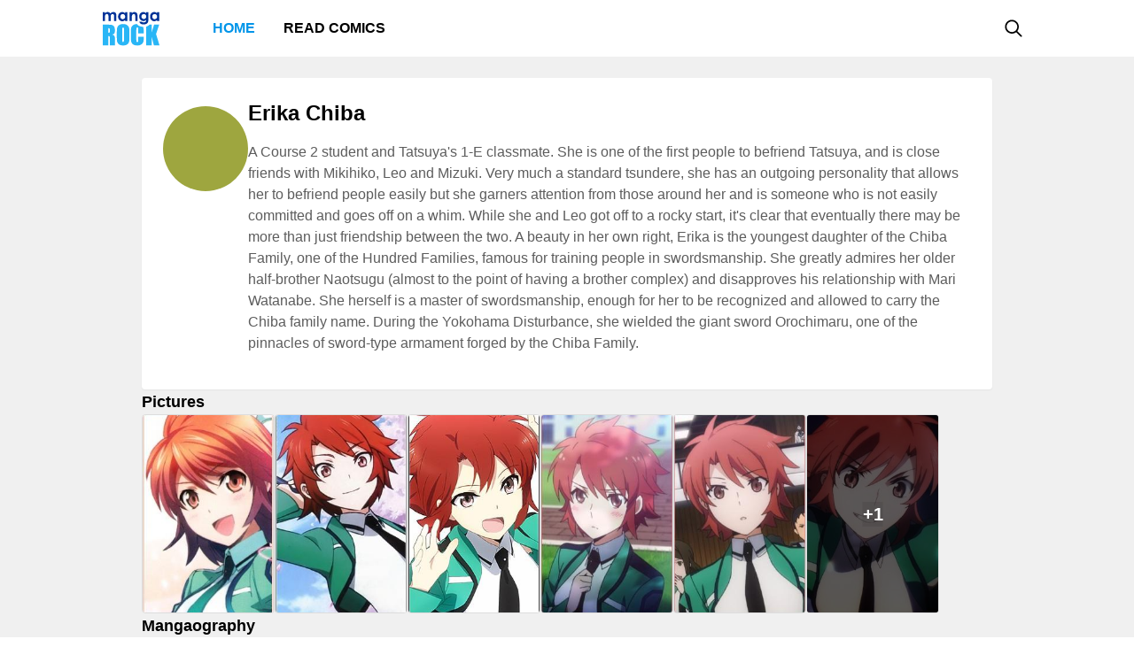

--- FILE ---
content_type: text/html; charset=utf-8
request_url: https://mangarock.com/character/mrs-character-307038
body_size: 5110
content:
<!DOCTYPE html><html lang="en"><head><meta charSet="utf-8"/><link rel="preload" as="image" href="https://f01.mrcdn.info/file/mrportal/i/5/5/2/Ua.j9CqkNxe.jpg" imageSrcSet="https://f01.mrcdn.info/file/mrportal/i/5/5/2/Ua.j9CqkNxe.jpg 1x, https://f01.mrcdn.info/file/mrportal/i/5/5/2/Ua.j9CqkNxe.jpg 1.5x, https://f01.mrcdn.info/file/mrportal/i/5/5/2/Ua.j9CqkNxe.jpg 2x" media="(min-width: 960.01px)"/><meta name="viewport" content="width=device-width, initial-scale=1.0, minimum-scale=1.0, maximum-scale=5.0"/><link rel="preload" as="image" href="https://f01.mrcdn.info/file/mrportal/i/5/5/2/Ua.j9CqkNxe.jpg" imageSrcSet="https://f01.mrcdn.info/file/mrportal/i/5/5/2/Ua.j9CqkNxe.jpg 1x, https://f01.mrcdn.info/file/mrportal/i/5/5/2/Ua.j9CqkNxe.jpg 1.5x, https://f01.mrcdn.info/file/mrportal/i/5/5/2/Ua.j9CqkNxe.jpg 2x" media="(max-width: 960px)"/><style>
          #__ss__desktop, #__ss__mobile {
            display: none;
            content-visibility: auto;
          }
          @media screen and (min-width: 960.01px) {
            #__ss__desktop {
              display: block;
            }
          }
          @media screen and (max-width: 960px) {
            #__ss__mobile {
              display: block;
            }
          }
        </style><title>Manga Rock — Discover and read the best manga and comics</title><meta name="robots" content="index,follow,max-image-preview:large"/><meta name="description" content="Discover the very best manga and comics on the Internet, right here on Manga Rock. Browse thousands of titles, description, and see where to read the content legally. View your favorite manga’s similar titles as well as hundreds of curated collections."/><meta name="twitter:card" content="summary_large_image"/><meta property="og:title" content="Manga Rock — Discover and read the best manga and comics"/><meta property="og:description" content="Discover the very best manga and comics on the Internet, right here on Manga Rock. Browse thousands of titles, description, and see where to read the content legally. View your favorite manga’s similar titles as well as hundreds of curated collections."/><meta property="og:url" content="https://mangarock.com"/><meta property="og:type" content="website"/><meta property="og:image" content="https://i1.inkr.com/ik-pms/2023/0/10/10/2464407-787.jpeg/0.jpg"/><meta property="og:image:alt" content="Manga Rock — Discover and read the best manga and comics"/><meta property="og:image:width" content="1200"/><meta property="og:image:height" content="628"/><meta property="og:site_name" content="Manga Rock"/><link rel="canonical" href="https://mangarock.com"/><meta name="twitter:site" content="@mangarock"/><meta name="twitter:title" content="Manga Rock — Discover and read the best manga and comics"/><meta name="twitter:description" content="Discover the very best manga and comics on the Internet, right here on Manga Rock. Browse thousands of titles, description, and see where to read the content legally. View your favorite manga’s similar titles as well as hundreds of curated collections."/><meta name="twitter:url" content="https://mangarock.com"/><meta name="twitter:image" content="https://i1.inkr.com/ik-pms/2023/0/10/10/2464407-787.jpeg/0.jpg"/><meta name="twitter:image:alt" content="Manga Rock"/><meta name="twitter:app:name:iphone" content="Manga Rock"/><meta name="twitter:app:name:ipad" content="Manga Rock"/><meta name="al:web:url" content="https://mangarock.com"/><meta name="al:android:app_name" content="Manga Rock"/><meta name="al:web:should_fallback" content="false"/><meta name="al:ios:app_name" content="Manga Rock"/><meta name="next-head-count" content="31"/><link rel="preload" as="style" data-href="https://fonts.googleapis.com/css2?family=Inter:wght@400;500;600;700;800&amp;display=swap"/><noscript><link rel="stylesheet" type="text/css" data-href="https://fonts.googleapis.com/css2?family=Inter:wght@400;500;600;700;800&amp;display=swap"/></noscript><link rel="apple-touch-icon" sizes="57x57" href="/img/favicon/apple-icon-57x57.png"/><link rel="apple-touch-icon" sizes="60x60" href="/img/favicon/apple-icon-60x60.png"/><link rel="apple-touch-icon" sizes="72x72" href="/img/favicon/apple-icon-72x72.png"/><link rel="apple-touch-icon" sizes="76x76" href="/img/favicon/apple-icon-76x76.png"/><link rel="apple-touch-icon" sizes="114x114" href="/img/favicon/apple-icon-114x114.png"/><link rel="apple-touch-icon" sizes="120x120" href="/img/favicon/apple-icon-120x120.png"/><link rel="apple-touch-icon" sizes="144x144" href="/img/favicon/apple-icon-144x144.png"/><link rel="apple-touch-icon" sizes="152x152" href="/img/favicon/apple-icon-152x152.png"/><link rel="apple-touch-icon" sizes="180x180" href="/img/favicon/apple-icon-180x180.png"/><link rel="icon" type="image/png" sizes="192x192" href="/img/favicon/android-icon-192x192.png"/><link rel="icon" type="image/png" sizes="32x32" href="/img/favicon/favicon-32x32.png"/><link rel="icon" type="image/png" sizes="96x96" href="/img/favicon/favicon-96x96.png"/><link rel="icon" type="image/png" sizes="16x16" href="/img/favicon/favicon-16x16.png"/><link rel="manifest" href="/img/favicon/manifest.json"/><meta name="msapplication-TileColor" content="#2196f3"/><meta name="msapplication-TileImage" content="/ms-icon-144x144.png"/><meta name="theme-color" content="#2196f3"/><link rel="preload" href="/_next/static/css/b71dc19916c06560.css" as="style"/><link rel="stylesheet" href="/_next/static/css/b71dc19916c06560.css" data-n-g=""/><link rel="preload" href="/_next/static/css/a87a058628844bdf.css" as="style"/><link rel="stylesheet" href="/_next/static/css/a87a058628844bdf.css" data-n-p=""/><link rel="preload" href="/_next/static/css/c2955e2f8f1db144.css" as="style"/><link rel="stylesheet" href="/_next/static/css/c2955e2f8f1db144.css" data-n-p=""/><noscript data-n-css=""></noscript><script defer="" nomodule="" src="/_next/static/chunks/polyfills-c67a75d1b6f99dc8.js"></script><script src="/_next/static/chunks/webpack-073ec41c7afa4496.js" defer=""></script><script src="/_next/static/chunks/framework-b759e809ec16812b.js" defer=""></script><script src="/_next/static/chunks/main-446aaf1a3f812b03.js" defer=""></script><script src="/_next/static/chunks/pages/_app-a80d4e049752360c.js" defer=""></script><script src="/_next/static/chunks/822-89cd829fdb7f595f.js" defer=""></script><script src="/_next/static/chunks/675-b73f41980c39ec6a.js" defer=""></script><script src="/_next/static/chunks/316-585f7778fca79d52.js" defer=""></script><script src="/_next/static/chunks/206-222d84563c27d8ed.js" defer=""></script><script src="/_next/static/chunks/117-591b9a987ed96803.js" defer=""></script><script src="/_next/static/chunks/601-8affee502fc0cfca.js" defer=""></script><script src="/_next/static/chunks/702-8fa0cc2deb441618.js" defer=""></script><script src="/_next/static/chunks/438-c9d41c70982befc6.js" defer=""></script><script src="/_next/static/chunks/pages/character/%5BcharacterOID%5D-4ef9193f5e4331cb.js" defer=""></script><script src="/_next/static/c790eb15580c6550626ae1269e93afc60dfab82f/_buildManifest.js" defer=""></script><script src="/_next/static/c790eb15580c6550626ae1269e93afc60dfab82f/_ssgManifest.js" defer=""></script></head><body><div id="__next"><div id="__ss__desktop"><div id="uui-kit-provider" data-theme="light" data-uui-kit-size="desktop"><div class="MRLayout_root__6crjv"><div class="MRTopBar_wrapper__qtqLk"><header class="MRTopBar_container__Fsmmb"><div class="MRTopBar_leftSide__XOSMR"><a data-next="1" class="NextLink_defaultStyle__8K_Wq MRTopBar_logo__gAksF" href="/"><img src="/img/logo-mangarock.svg" alt="Mangarock Logo"/></a><a data-next="1" class="NextLink_defaultStyle__8K_Wq MRTopBar_web-top-bar-menu-item__BeFGO" href="/"><div class="MRTopBar_link__rtbgP typography-16-semibold MRTopBar_active__9TN0u">Home</div></a><a data-next="1" class="NextLink_defaultStyle__8K_Wq MRTopBar_web-top-bar-menu-item__BeFGO" href="https://comics.inkr.com?utm_source=mr"><div class="MRTopBar_link__rtbgP typography-16-semibold MRTopBar_in-active__yQlTr">Read Comics</div></a></div><div class="MRTopBar_rightSide__wMCw_"><button type="button" class="IconButton_root__K_NyB IconButton_root-variant-ghost__33DIk IconButton_root-size-medium__Da3Yz IconButton_root-ghost-default__jj7ex" aria-haspopup="dialog" aria-expanded="false" aria-controls="radix-:R16b6:" data-state="closed" role="button"><div class="IconButton_icon-container-size-medium__NVjBN"><div class="Icon_root__e1MzF Icon_regular-magnifying-glass__3YQRt"></div></div></button></div></header></div><main class="MRLayout_main__uiMzx"><div class="CharacterDetailPage_root__ed1IR"><div class="CharacterDetailPage_container__scy9w"><section class="AuthorCharacterSection_section__RZR79"><div class="AuthorCharacterSection_personalSummary__h8B50 elevation-z1"><div class="Avatar_root__Y87y8 Avatar_avatar-size-xlarge__Z_9dg"><div class="Avatar_image__Yuqa4 Avatar_image-avatar-size-xlarge__1Xmeb"><span class="AvatarImage_root__HUaxJ AvatarImage_avatar-size-xlarge__kBeAr" style="background-color:hsl(65, 45%, 45%)"></span></div></div><div class="AuthorCharacterSection_personalSummaryText__tBbj_"><h1 class="typography-display AuthorCharacterSection_title__F9I1w">Erika Chiba</h1><p class="AuthorCharacterSection_des__o_PQ_ typography-body-regular">A Course 2 student and Tatsuya's 1-E classmate. She is one of the first people to befriend Tatsuya, and is close friends with Mikihiko, Leo and Mizuki. Very much a standard tsundere, she has an outgoing personality that allows her to befriend people easily but she garners attention from those around her and is someone who is not easily committed and goes off on a whim. While she and Leo got off to a rocky start, it's clear that eventually there may be more than just friendship between the two. 
A beauty in her own right, Erika is the youngest daughter of the Chiba Family, one of the Hundred Families, famous for training people in swordsmanship. She greatly admires her older half-brother Naotsugu (almost to the point of having a brother complex) and disapproves his relationship with Mari Watanabe. She herself is a master of swordsmanship, enough for her to be recognized and allowed to carry the Chiba family name. During the Yokohama Disturbance, she wielded the giant sword Orochimaru, one of the pinnacles of sword-type armament forged by the Chiba Family.</p></div></div><div class="AuthorCharacterSection_pictures__K_79R"><div class="typography-18-semibold">Pictures</div><div class="AuthorCharacterSection_artworkList__4tjpn"><div class="ArtworkItem_root__yLPMP AuthorCharacterSection_itemArtwork__YVs0j" role="button" tabindex="0"><div class="ImageFixedAspectRatio_root__SNKV2" style="width:148px;height:223px;color:#000000;background-color:#ffffff"><picture style="width:148px;height:223px"><source srcSet="https://f01.mrcdn.info/file/mrportal/h/3/3/5/zZ.irAgsee9.jpg 1x, https://f01.mrcdn.info/file/mrportal/h/3/3/5/zZ.irAgsee9.jpg 1.5x, https://f01.mrcdn.info/file/mrportal/h/3/3/5/zZ.irAgsee9.jpg 2x" media="(min-width: 960.01px)"/><img class="ImageFixedAspectRatio_image__YEVYn" fetchpriority="auto" src="/_next/static/media/1px.c1358169.png" alt="" width="148" height="223"/></picture></div><div class="ArtworkItem_overlay__4tTwP"></div><div class="ArtworkItem_icon__zUnVk"><div class="Icon_root__e1MzF Icon_solid-eye__yL8xY"></div></div></div><div class="ArtworkItem_root__yLPMP AuthorCharacterSection_itemArtwork__YVs0j" role="button" tabindex="0"><div class="ImageFixedAspectRatio_root__SNKV2" style="width:148px;height:223px;color:#000000;background-color:#ffffff"><picture style="width:148px;height:223px"><source srcSet="https://f01.mrcdn.info/file/mrportal/h/3/3/5/zZ.jgvp5g5-.jpg 1x, https://f01.mrcdn.info/file/mrportal/h/3/3/5/zZ.jgvp5g5-.jpg 1.5x, https://f01.mrcdn.info/file/mrportal/h/3/3/5/zZ.jgvp5g5-.jpg 2x" media="(min-width: 960.01px)"/><img class="ImageFixedAspectRatio_image__YEVYn" fetchpriority="auto" src="/_next/static/media/1px.c1358169.png" alt="" width="148" height="223"/></picture></div><div class="ArtworkItem_overlay__4tTwP"></div><div class="ArtworkItem_icon__zUnVk"><div class="Icon_root__e1MzF Icon_solid-eye__yL8xY"></div></div></div><div class="ArtworkItem_root__yLPMP AuthorCharacterSection_itemArtwork__YVs0j" role="button" tabindex="0"><div class="ImageFixedAspectRatio_root__SNKV2" style="width:148px;height:223px;color:#000000;background-color:#ffffff"><picture style="width:148px;height:223px"><source srcSet="https://f01.mrcdn.info/file/mrportal/h/3/3/5/zZ.jsppVaQf.jpg 1x, https://f01.mrcdn.info/file/mrportal/h/3/3/5/zZ.jsppVaQf.jpg 1.5x, https://f01.mrcdn.info/file/mrportal/h/3/3/5/zZ.jsppVaQf.jpg 2x" media="(min-width: 960.01px)"/><img class="ImageFixedAspectRatio_image__YEVYn" fetchpriority="auto" src="/_next/static/media/1px.c1358169.png" alt="" width="148" height="223"/></picture></div><div class="ArtworkItem_overlay__4tTwP"></div><div class="ArtworkItem_icon__zUnVk"><div class="Icon_root__e1MzF Icon_solid-eye__yL8xY"></div></div></div><div class="ArtworkItem_root__yLPMP AuthorCharacterSection_itemArtwork__YVs0j" role="button" tabindex="0"><div class="ImageFixedAspectRatio_root__SNKV2" style="width:148px;height:223px;color:#000000;background-color:#ffffff"><picture style="width:148px;height:223px"><source srcSet="https://f01.mrcdn.info/file/mrportal/h/3/3/5/z-.2Oq76g5I.jpg 1x, https://f01.mrcdn.info/file/mrportal/h/3/3/5/z-.2Oq76g5I.jpg 1.5x, https://f01.mrcdn.info/file/mrportal/h/3/3/5/z-.2Oq76g5I.jpg 2x" media="(min-width: 960.01px)"/><img class="ImageFixedAspectRatio_image__YEVYn" fetchpriority="auto" src="/_next/static/media/1px.c1358169.png" alt="" width="148" height="223"/></picture></div><div class="ArtworkItem_overlay__4tTwP"></div><div class="ArtworkItem_icon__zUnVk"><div class="Icon_root__e1MzF Icon_solid-eye__yL8xY"></div></div></div><div class="ArtworkItem_root__yLPMP AuthorCharacterSection_itemArtwork__YVs0j" role="button" tabindex="0"><div class="ImageFixedAspectRatio_root__SNKV2" style="width:148px;height:223px;color:#000000;background-color:#ffffff"><picture style="width:148px;height:223px"><source srcSet="https://f01.mrcdn.info/file/mrportal/h/3/3/5/zZ.liqPFbYa.jpg 1x, https://f01.mrcdn.info/file/mrportal/h/3/3/5/zZ.liqPFbYa.jpg 1.5x, https://f01.mrcdn.info/file/mrportal/h/3/3/5/zZ.liqPFbYa.jpg 2x" media="(min-width: 960.01px)"/><img class="ImageFixedAspectRatio_image__YEVYn" fetchpriority="auto" src="/_next/static/media/1px.c1358169.png" alt="" width="148" height="223"/></picture></div><div class="ArtworkItem_overlay__4tTwP"></div><div class="ArtworkItem_icon__zUnVk"><div class="Icon_root__e1MzF Icon_solid-eye__yL8xY"></div></div></div><div class="ArtworkItem_root__yLPMP AuthorCharacterSection_itemArtwork__YVs0j" role="button" tabindex="0"><div class="ImageFixedAspectRatio_root__SNKV2" style="width:148px;height:223px;color:#000000;background-color:#ffffff"><picture style="width:148px;height:223px"><source srcSet="https://f01.mrcdn.info/file/mrportal/h/3/3/5/z-.j9oQDIGZ.jpg 1x, https://f01.mrcdn.info/file/mrportal/h/3/3/5/z-.j9oQDIGZ.jpg 1.5x, https://f01.mrcdn.info/file/mrportal/h/3/3/5/z-.j9oQDIGZ.jpg 2x" media="(min-width: 960.01px)"/><img class="ImageFixedAspectRatio_image__YEVYn" fetchpriority="auto" src="/_next/static/media/1px.c1358169.png" alt="" width="148" height="223"/></picture></div><div class="ArtworkItem_overlay__4tTwP ArtworkItem_show-remain__pPfZg"></div><div class="ArtworkItem_remain-item-count__CvQJa typography-20-semibold">+<!-- -->1</div><div class="ArtworkItem_icon__zUnVk"><div class="Icon_root__e1MzF Icon_solid-eye__yL8xY"></div></div></div></div></div><div class="AuthorCharacterSection_mangaography__oF6cn"><div class="typography-18-semibold">Mangaography</div><div class="AuthorCharacterSection_itemList__lJW4D"><a href="/manga/mrs-serie-293397" class="MRLink_link__hxX_5 AuthorCharacterSection_item__ev_kd"><div class="TitleListItem_root__Tb7ZN TitleListItem_list-item-size-desktop__PH6Hc"><div class="TitleListItem_thumbnail__sVlwA"><div class="ImageFixedAspectRatio_root__SNKV2 PortraitTitleThumbnail_root__ze2Vo thumbnail-border thumbnail-border-radius" style="width:110px;height:165px;color:#ffffff;background-color:#8c8c8c"><picture style="width:110px;height:165px"><source srcSet="https://f01.mrcdn.info/file/mrportal/i/5/5/2/Ua.j9CqkNxe.jpg 1x, https://f01.mrcdn.info/file/mrportal/i/5/5/2/Ua.j9CqkNxe.jpg 1.5x, https://f01.mrcdn.info/file/mrportal/i/5/5/2/Ua.j9CqkNxe.jpg 2x" media="(min-width: 960.01px)"/><img class="ImageFixedAspectRatio_image__YEVYn" fetchpriority="high" src="/_next/static/media/1px.c1358169.png" alt="The Irregular at Magic High School" width="110" height="165"/></picture></div></div><div class="TitleListItem_info__O6IUO"><div class="TitleListItem_title-name__MxhsE typography-16-medium">The Irregular at Magic High School</div><div class="TitleListItem_badges__wOOvP typography-14-normal">Tsutomu Satou, Fumino Hayashi, Tsuna Kitaumi</div></div></div><div class="HDivider_root__GQQDP"><div class="HDivider_line__SlZs_"></div></div></a></div></div></section></div></div></main><footer class="MRFooter_container__8gZNi"><a data-next="1" class="NextLink_defaultStyle__8K_Wq" href="/"><img src="/img/logo-mangarock.svg" alt="Mangarock Logo"/></a><div class="MRFooter_rightSide__spPvL"><a data-next="1" class="NextLink_defaultStyle__8K_Wq typography-16-medium" href="https://inkr.com">Visit our new home</a><a data-next="1" class="NextLink_defaultStyle__8K_Wq typography-16-medium" href="https://ourstory.inkr.com/">Read our past story</a><a data-next="1" class="NextLink_defaultStyle__8K_Wq typography-16-medium" href="https://inkr.com">Contact Us</a></div></footer></div></div></div><div id="__ss__mobile"><div id="uui-kit-provider" data-theme="light" data-uui-kit-size="mobile"><div class="MRLayout_root__6crjv"><div class="MRTopBar_wrapper__qtqLk"><header class="MRTopBar_container__Fsmmb MRTopBar_mobile__t6HSV"><div class="MRTopBar_leftSide__XOSMR"><button type="button" class="IconButton_root__K_NyB IconButton_root-variant-ghost__33DIk IconButton_root-size-medium__Da3Yz IconButton_root-ghost-default__jj7ex MRTopBar_hamburger__BeGNP"><div class="IconButton_icon-container-size-medium__NVjBN"><div class="Icon_root__e1MzF Icon_solid-bars__klTvL"></div></div></button><a data-next="1" class="NextLink_defaultStyle__8K_Wq MRTopBar_logo__gAksF" href="/"><img src="/img/logo-mangarock.svg" alt="Mangarock Logo"/></a></div><div class="MRTopBar_rightSide__wMCw_"><button type="button" class="IconButton_root__K_NyB IconButton_root-variant-ghost__33DIk IconButton_root-size-medium__Da3Yz IconButton_root-ghost-default__jj7ex"><div class="IconButton_icon-container-size-medium__NVjBN"><div class="Icon_root__e1MzF Icon_regular-magnifying-glass__3YQRt"></div></div></button></div></header></div><main class="MRLayout_main__uiMzx"><div class="CharacterDetailPage_root__ed1IR"><div class="CharacterDetailPage_container__scy9w"><section class="AuthorCharacterSection_section__RZR79"><div class="AuthorCharacterSection_personalSummary__h8B50 elevation-z1"><div class="Avatar_root__Y87y8 Avatar_avatar-size-xlarge__Z_9dg"><div class="Avatar_image__Yuqa4 Avatar_image-avatar-size-xlarge__1Xmeb"><span class="AvatarImage_root__HUaxJ AvatarImage_avatar-size-xlarge__kBeAr" style="background-color:hsl(65, 45%, 45%)"></span></div></div><div class="AuthorCharacterSection_personalSummaryText__tBbj_"><h1 class="typography-display AuthorCharacterSection_title__F9I1w">Erika Chiba</h1><p class="AuthorCharacterSection_des__o_PQ_ typography-body-regular">A Course 2 student and Tatsuya's 1-E classmate. She is one of the first people to befriend Tatsuya, and is close friends with Mikihiko, Leo and Mizuki. Very much a standard tsundere, she has an outgoing personality that allows her to befriend people easily but she garners attention from those around her and is someone who is not easily committed and goes off on a whim. While she and Leo got off to a rocky start, it's clear that eventually there may be more than just friendship between the two. 
A beauty in her own right, Erika is the youngest daughter of the Chiba Family, one of the Hundred Families, famous for training people in swordsmanship. She greatly admires her older half-brother Naotsugu (almost to the point of having a brother complex) and disapproves his relationship with Mari Watanabe. She herself is a master of swordsmanship, enough for her to be recognized and allowed to carry the Chiba family name. During the Yokohama Disturbance, she wielded the giant sword Orochimaru, one of the pinnacles of sword-type armament forged by the Chiba Family.</p></div></div><div class="AuthorCharacterSection_pictures__K_79R"><div class="typography-18-semibold">Pictures</div><div class="AuthorCharacterSection_artworkList__4tjpn AuthorCharacterSection_mobile__sk1pY"><div class="ArtworkItem_root__yLPMP AuthorCharacterSection_itemArtwork__YVs0j AuthorCharacterSection_mobile__sk1pY" role="button" tabindex="0"><div class="ImageFixedAspectRatio_root__SNKV2" style="width:136px;height:205px;color:#000000;background-color:#ffffff"><picture style="width:136px;height:205px"><source srcSet="https://f01.mrcdn.info/file/mrportal/h/3/3/5/zZ.irAgsee9.jpg 1x, https://f01.mrcdn.info/file/mrportal/h/3/3/5/zZ.irAgsee9.jpg 1.5x, https://f01.mrcdn.info/file/mrportal/h/3/3/5/zZ.irAgsee9.jpg 2x" media="(max-width: 960px)"/><img class="ImageFixedAspectRatio_image__YEVYn" fetchpriority="auto" src="/_next/static/media/1px.c1358169.png" alt="" width="136" height="205"/></picture></div><div class="ArtworkItem_overlay__4tTwP"></div><div class="ArtworkItem_icon__zUnVk"><div class="Icon_root__e1MzF Icon_solid-eye__yL8xY"></div></div></div><div class="ArtworkItem_root__yLPMP AuthorCharacterSection_itemArtwork__YVs0j AuthorCharacterSection_mobile__sk1pY" role="button" tabindex="0"><div class="ImageFixedAspectRatio_root__SNKV2" style="width:136px;height:205px;color:#000000;background-color:#ffffff"><picture style="width:136px;height:205px"><source srcSet="https://f01.mrcdn.info/file/mrportal/h/3/3/5/zZ.jgvp5g5-.jpg 1x, https://f01.mrcdn.info/file/mrportal/h/3/3/5/zZ.jgvp5g5-.jpg 1.5x, https://f01.mrcdn.info/file/mrportal/h/3/3/5/zZ.jgvp5g5-.jpg 2x" media="(max-width: 960px)"/><img class="ImageFixedAspectRatio_image__YEVYn" fetchpriority="auto" src="/_next/static/media/1px.c1358169.png" alt="" width="136" height="205"/></picture></div><div class="ArtworkItem_overlay__4tTwP"></div><div class="ArtworkItem_icon__zUnVk"><div class="Icon_root__e1MzF Icon_solid-eye__yL8xY"></div></div></div><div class="ArtworkItem_root__yLPMP AuthorCharacterSection_itemArtwork__YVs0j AuthorCharacterSection_mobile__sk1pY" role="button" tabindex="0"><div class="ImageFixedAspectRatio_root__SNKV2" style="width:136px;height:205px;color:#000000;background-color:#ffffff"><picture style="width:136px;height:205px"><source srcSet="https://f01.mrcdn.info/file/mrportal/h/3/3/5/zZ.jsppVaQf.jpg 1x, https://f01.mrcdn.info/file/mrportal/h/3/3/5/zZ.jsppVaQf.jpg 1.5x, https://f01.mrcdn.info/file/mrportal/h/3/3/5/zZ.jsppVaQf.jpg 2x" media="(max-width: 960px)"/><img class="ImageFixedAspectRatio_image__YEVYn" fetchpriority="auto" src="/_next/static/media/1px.c1358169.png" alt="" width="136" height="205"/></picture></div><div class="ArtworkItem_overlay__4tTwP"></div><div class="ArtworkItem_icon__zUnVk"><div class="Icon_root__e1MzF Icon_solid-eye__yL8xY"></div></div></div><div class="ArtworkItem_root__yLPMP AuthorCharacterSection_itemArtwork__YVs0j AuthorCharacterSection_mobile__sk1pY" role="button" tabindex="0"><div class="ImageFixedAspectRatio_root__SNKV2" style="width:136px;height:205px;color:#000000;background-color:#ffffff"><picture style="width:136px;height:205px"><source srcSet="https://f01.mrcdn.info/file/mrportal/h/3/3/5/z-.2Oq76g5I.jpg 1x, https://f01.mrcdn.info/file/mrportal/h/3/3/5/z-.2Oq76g5I.jpg 1.5x, https://f01.mrcdn.info/file/mrportal/h/3/3/5/z-.2Oq76g5I.jpg 2x" media="(max-width: 960px)"/><img class="ImageFixedAspectRatio_image__YEVYn" fetchpriority="auto" src="/_next/static/media/1px.c1358169.png" alt="" width="136" height="205"/></picture></div><div class="ArtworkItem_overlay__4tTwP"></div><div class="ArtworkItem_icon__zUnVk"><div class="Icon_root__e1MzF Icon_solid-eye__yL8xY"></div></div></div><div class="ArtworkItem_root__yLPMP AuthorCharacterSection_itemArtwork__YVs0j AuthorCharacterSection_mobile__sk1pY" role="button" tabindex="0"><div class="ImageFixedAspectRatio_root__SNKV2" style="width:136px;height:205px;color:#000000;background-color:#ffffff"><picture style="width:136px;height:205px"><source srcSet="https://f01.mrcdn.info/file/mrportal/h/3/3/5/zZ.liqPFbYa.jpg 1x, https://f01.mrcdn.info/file/mrportal/h/3/3/5/zZ.liqPFbYa.jpg 1.5x, https://f01.mrcdn.info/file/mrportal/h/3/3/5/zZ.liqPFbYa.jpg 2x" media="(max-width: 960px)"/><img class="ImageFixedAspectRatio_image__YEVYn" fetchpriority="auto" src="/_next/static/media/1px.c1358169.png" alt="" width="136" height="205"/></picture></div><div class="ArtworkItem_overlay__4tTwP"></div><div class="ArtworkItem_icon__zUnVk"><div class="Icon_root__e1MzF Icon_solid-eye__yL8xY"></div></div></div><div class="ArtworkItem_root__yLPMP AuthorCharacterSection_itemArtwork__YVs0j AuthorCharacterSection_mobile__sk1pY" role="button" tabindex="0"><div class="ImageFixedAspectRatio_root__SNKV2" style="width:136px;height:205px;color:#000000;background-color:#ffffff"><picture style="width:136px;height:205px"><source srcSet="https://f01.mrcdn.info/file/mrportal/h/3/3/5/z-.j9oQDIGZ.jpg 1x, https://f01.mrcdn.info/file/mrportal/h/3/3/5/z-.j9oQDIGZ.jpg 1.5x, https://f01.mrcdn.info/file/mrportal/h/3/3/5/z-.j9oQDIGZ.jpg 2x" media="(max-width: 960px)"/><img class="ImageFixedAspectRatio_image__YEVYn" fetchpriority="auto" src="/_next/static/media/1px.c1358169.png" alt="" width="136" height="205"/></picture></div><div class="ArtworkItem_overlay__4tTwP ArtworkItem_show-remain__pPfZg"></div><div class="ArtworkItem_remain-item-count__CvQJa typography-20-semibold">+<!-- -->1</div><div class="ArtworkItem_icon__zUnVk"><div class="Icon_root__e1MzF Icon_solid-eye__yL8xY"></div></div></div></div></div><div class="AuthorCharacterSection_mangaography__oF6cn"><div class="typography-18-semibold">Mangaography</div><div class="AuthorCharacterSection_itemList__lJW4D AuthorCharacterSection_mobile__sk1pY"><a href="/manga/mrs-serie-293397" class="MRLink_link__hxX_5 AuthorCharacterSection_item__ev_kd AuthorCharacterSection_mobile__sk1pY"><div class="TitleListItem_root__Tb7ZN"><div class="TitleListItem_thumbnail__sVlwA"><div class="ImageFixedAspectRatio_root__SNKV2 PortraitTitleThumbnail_root__ze2Vo thumbnail-border thumbnail-border-radius" style="width:80px;height:120px;color:#ffffff;background-color:#8c8c8c"><picture style="width:80px;height:120px"><source srcSet="https://f01.mrcdn.info/file/mrportal/i/5/5/2/Ua.j9CqkNxe.jpg 1x, https://f01.mrcdn.info/file/mrportal/i/5/5/2/Ua.j9CqkNxe.jpg 1.5x, https://f01.mrcdn.info/file/mrportal/i/5/5/2/Ua.j9CqkNxe.jpg 2x" media="(max-width: 960px)"/><img class="ImageFixedAspectRatio_image__YEVYn" fetchpriority="high" src="/_next/static/media/1px.c1358169.png" alt="The Irregular at Magic High School" width="80" height="120"/></picture></div></div><div class="TitleListItem_info__O6IUO"><div class="TitleListItem_title-name__MxhsE typography-14-medium">The Irregular at Magic High School</div><div class="TitleListItem_badges__wOOvP typography-12-normal">Tsutomu Satou, Fumino Hayashi, Tsuna Kitaumi</div></div></div><div class="HDivider_root__GQQDP"><div class="HDivider_line__SlZs_"></div></div></a></div></div></section></div></div></main><footer class="MRFooter_container__8gZNi MRFooter_mobile__2Qijb"><a data-next="1" class="NextLink_defaultStyle__8K_Wq" href="/"><img src="/img/logo-mangarock.svg" alt="Mangarock Logo"/></a><div class="MRFooter_rightSide__spPvL"><a data-next="1" class="NextLink_defaultStyle__8K_Wq typography-16-medium" href="https://inkr.com">Visit our new home</a><a data-next="1" class="NextLink_defaultStyle__8K_Wq typography-16-medium" href="https://ourstory.inkr.com/">Read our past story</a><a data-next="1" class="NextLink_defaultStyle__8K_Wq typography-16-medium" href="https://inkr.com">Contact Us</a></div></footer></div></div></div></div><script>
                // remove unwanted layout
                if (typeof window !== "undefined") {
                  let divId = "";
                  if (window.innerWidth > 960) {
                    divId = "__ss__mobile";
                  } else {
                    divId = "__ss__desktop";
                  }
                  const elem = document.getElementById(divId);
                  if (elem) {
                    elem.remove();
                  }
                }
              </script><script id="__NEXT_DATA__" type="application/json">{"props":{"pageProps":{"dehydratedState":{"mutations":[],"queries":[{"state":{"data":{"oid":"mrs-character-307038","name":"Erika Chiba","avatar":"https://f01.mrcdn.info/file/mrportal/h/3/3/5/zW.iy1BYD0L.jpg","bio":"A Course 2 student and Tatsuya's 1-E classmate. She is one of the first people to befriend Tatsuya, and is close friends with Mikihiko, Leo and Mizuki. Very much a standard tsundere, she has an outgoing personality that allows her to befriend people easily but she garners attention from those around her and is someone who is not easily committed and goes off on a whim. While she and Leo got off to a rocky start, it's clear that eventually there may be more than just friendship between the two. \r\nA beauty in her own right, Erika is the youngest daughter of the Chiba Family, one of the Hundred Families, famous for training people in swordsmanship. She greatly admires her older half-brother Naotsugu (almost to the point of having a brother complex) and disapproves his relationship with Mari Watanabe. She herself is a master of swordsmanship, enough for her to be recognized and allowed to carry the Chiba family name. During the Yokohama Disturbance, she wielded the giant sword Orochimaru, one of the pinnacles of sword-type armament forged by the Chiba Family.","pictures":["https://f01.mrcdn.info/file/mrportal/h/3/3/5/zZ.irAgsee9.jpg","https://f01.mrcdn.info/file/mrportal/h/3/3/5/zZ.jgvp5g5-.jpg","https://f01.mrcdn.info/file/mrportal/h/3/3/5/zZ.jsppVaQf.jpg","https://f01.mrcdn.info/file/mrportal/h/3/3/5/z-.2Oq76g5I.jpg","https://f01.mrcdn.info/file/mrportal/h/3/3/5/zZ.liqPFbYa.jpg","https://f01.mrcdn.info/file/mrportal/h/3/3/5/z-.j9oQDIGZ.jpg","https://f01.mrcdn.info/file/mrportal/h/3/3/5/z-.jjQm_PR.jpg"],"mangaography":[{"oid":"mrs-serie-293397","name":"The Irregular at Magic High School","thumbnail":"https://f01.mrcdn.info/file/mrportal/i/5/5/2/Ua.j9CqkNxe.jpg","authors":[{"oid":"mrs-author-306721","name":"Tsutomu Satou","roles":["story"]},{"oid":"mrs-author-348743","name":"Fumino Hayashi","roles":["story"]},{"oid":"mrs-author-354354","name":"Tsuna Kitaumi","roles":["art"]}]}]},"dataUpdateCount":1,"dataUpdatedAt":1769377489381,"error":null,"errorUpdateCount":0,"errorUpdatedAt":0,"fetchFailureCount":0,"fetchFailureReason":null,"fetchMeta":null,"isInvalidated":false,"status":"success","fetchStatus":"idle"},"queryKey":["CHARACTER_PAGES--GET_CHARACTER_DETAIL","mrs-character-307038"],"queryHash":"[\"CHARACTER_PAGES--GET_CHARACTER_DETAIL\",\"mrs-character-307038\"]"}]}},"__N_SSG":true},"page":"/character/[characterOID]","query":{"characterOID":"mrs-character-307038"},"buildId":"c790eb15580c6550626ae1269e93afc60dfab82f","runtimeConfig":{"NEXTJS_CONFIG_LOADED":"true"},"isFallback":false,"gsp":true,"customServer":true,"scriptLoader":[]}</script><script defer src="https://static.cloudflareinsights.com/beacon.min.js/vcd15cbe7772f49c399c6a5babf22c1241717689176015" integrity="sha512-ZpsOmlRQV6y907TI0dKBHq9Md29nnaEIPlkf84rnaERnq6zvWvPUqr2ft8M1aS28oN72PdrCzSjY4U6VaAw1EQ==" data-cf-beacon='{"version":"2024.11.0","token":"43187b3e5779458aa1709d3c161907e7","r":1,"server_timing":{"name":{"cfCacheStatus":true,"cfEdge":true,"cfExtPri":true,"cfL4":true,"cfOrigin":true,"cfSpeedBrain":true},"location_startswith":null}}' crossorigin="anonymous"></script>
</body></html>